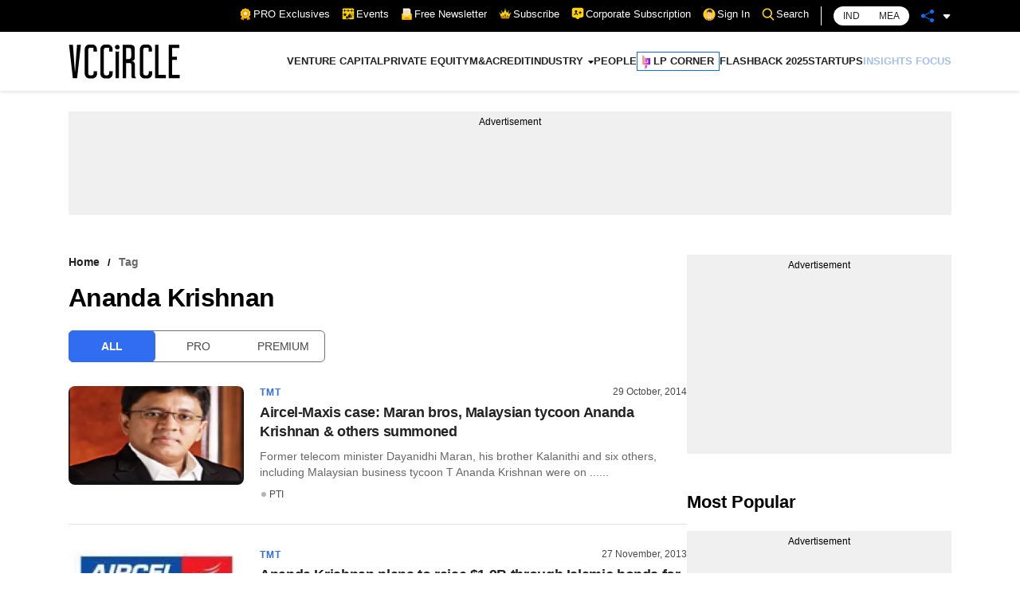

--- FILE ---
content_type: application/javascript; charset=utf-8
request_url: https://fundingchoicesmessages.google.com/f/AGSKWxWOc_6983Lt6o29ywbKz7lY-Kk_Jjo9z2ce6IsnTvim8hHedVBBCCVJYtFlTQg2BmBxSm1-GOovnnulmRCe8G3YExR88pvaDmXV11y4d7_ez9sm_lcZ4wSb731_P8bmIHsRx_i7PJ3HhXzQkqeFfNP34b1a6Uux1hr5k2so6VRXr6hIwuj1AxEQJuEi/_/head486x60./bbad7./ad-feature--ads-right./retrieve-ad.
body_size: -1290
content:
window['1667282d-22ed-4183-b13a-ef9e507f9522'] = true;

--- FILE ---
content_type: application/javascript; charset=UTF-8
request_url: https://www.vccircle.com/_next/static/chunks/597-5d8477502198a928.js
body_size: 4206
content:
(self.webpackChunk_N_E=self.webpackChunk_N_E||[]).push([[597],{597:function(e,i,r){"use strict";r.r(i),r.d(i,{EditorsPick:function(){return m},Financials:function(){return ie},Founders:function(){return F},LimitedPartner:function(){return M},LiveStreaming:function(){return _e},MergersAcquisitions:function(){return Y},MoreStories:function(){return se},MostPopular:function(){return A},NewsLetter:function(){return ue},SocialMedia:function(){return x},TechCircle:function(){return K},Tmt:function(){return B},UpcomingEvents:function(){return D},VccTv:function(){return Q},VccirclePremium:function(){return y}});var l=r(5893),t=r(7294),s=r(381),a=r.n(s),n=r(1411),c=r(1634),d=r(1194),o=r(5821),u=r.n(o),m=function(e){var i=e.data,r=e.desktopAd,s=e.mobileAdd;return(0,l.jsx)(l.Fragment,{children:(0,l.jsxs)("div",{className:u()["editors-pick-wrapper"],children:[(0,l.jsx)("div",{className:u()["column-border"],children:(0,l.jsx)(c.Z,{heading:"Editor\u2019s Pick",children:(0,l.jsxs)("div",{className:"row",children:[(0,l.jsx)("div",{className:"col-12 col-md-5 col-lg-6",children:(0,l.jsx)("div",{className:u()["feature-news"],children:(0,l.jsx)(n.eu,{image:i[0].file_url?i[0].file_url:"/default-img.jpg",category:i[0].industry_details?i[0].industry_details:"",heading:i[0].title?i[0].title.replace(/\\/g,""):"",date:i[0].publish?a()(i[0].publish).format("DD MMMM"):"",link:i[0].slug?"/".concat(i[0].slug):"",author:i[0].author_details,isPremium:"0"!==i[0].premium,isPro:"0"!==i[0].vcc_pro,type:"large"})})}),(0,l.jsx)("div",{className:"col-12 col-md-7 col-lg-6",children:null===i||void 0===i?void 0:i.map((function(e,i){return(0,l.jsx)(t.Fragment,{children:i>=1&&(0,l.jsx)("div",{className:u()["news-block"],children:(0,l.jsx)(n.eu,{image:e.file_url?e.file_url:"/default-img.jpg",category:e.industry_details?e.industry_details:"",heading:e.title?e.title.replace(/\\/g,""):"",date:e.publish?a()(e.publish).format("DD MMMM"):"",link:e.slug?"/".concat(e.slug):"",author:e.author_details,isPremium:"0"!==e.premium,isPro:"0"!==e.vcc_pro,type:"list"})})},e.title)}))})]})})}),(0,l.jsx)("div",{className:u()["ads-column"],children:r&&s&&(0,l.jsx)(d.L1,{addDetails:r,id:"editor-pick-ad",mobileAddDetails:s,isSmall:!0})})]})})},p=r(9231),h=function(){var e=(0,t.useState)(!1),i=e[0],r=e[1],s=(0,t.useRef)(),a=(0,p.NM)(s).inViewport;return(0,t.useEffect)((function(){if(a){r(!0);var e=document,i=e.createElement("script");i.src="/widgets.js",i.setAttribute("data-timestamp",(new Date).toString()),(e.head||e.body).appendChild(i)}}),[a]),(0,l.jsx)("div",{ref:s,children:i&&(0,l.jsx)(c.Z,{heading:"Follow us on Twitter",children:(0,l.jsx)(l.Fragment,{children:(0,l.jsx)("a",{className:"twitter-timeline","data-height":"310","data-chrome":"nofooter",href:"https://twitter.com/vccircle?ref_src=twsrc%5Etfw",children:"Tweets by vccircle"})})})})},_=r(6535),g=r(585),v=r.n(g),f=r(3330),x=function(e){var i,r=e.desktopAd,s=e.mobileAdd,a=(0,f.b)(),n=a.isMobile,o=a.isMobileSmall,u=(0,t.useState)(!1),m=u[0],g=u[1],x=(0,t.useState)(null),j=x[0],w=x[1],b=(0,t.useRef)(),M=(0,p.NM)(b).inViewport;return(0,t.useEffect)((function(){M&&(g(!0),_.b.get("gfxsection/format/json").then((function(e){return w(e)})).catch((function(e){return console.log("err",e)})))}),[M]),(0,l.jsxs)("div",{className:v()["Social-media-wrapper"],children:[n||o?null:(0,l.jsx)("div",{className:v().twitter,children:(0,l.jsx)(h,{})}),(0,l.jsx)("div",{className:v().infographic,ref:b,children:(0,l.jsx)(c.Z,{heading:"Infographic",children:(0,l.jsxs)("div",{className:v()["info-ad-wrapper"],children:[(0,l.jsx)("div",{className:v()["infographic-image"],children:m&&(0,l.jsx)("div",{dangerouslySetInnerHTML:{__html:null===j||void 0===j||null===(i=j.data)||void 0===i?void 0:i.home_page_body}})}),(0,l.jsx)("div",{className:v()["ad-area"],children:(r||s)&&(0,l.jsx)(d.L1,{addDetails:r,id:"social-media-ad",mobileAddDetails:s,isSmall:!0})})]})})})]})},j=r(7487),w=r.n(j),b=r(5365),M=function(e){var i,r=e.data,t=e.link;return(0,l.jsx)(c.Z,{heading:"Limited Partner",link:"".concat(null===(i="https://www.vccircle.com/")?void 0:i.slice(0,-1)).concat(t),isLink:!0,children:(0,l.jsx)(b.Z,{wrapperClass:w()["limited-slider-wrapper"],gutterSize:24,children:(0,l.jsx)(l.Fragment,{children:r.map((function(e){return(0,l.jsx)("div",{className:"embla-slide",children:(0,l.jsx)(n.cj,{image:e.file_url?e.file_url:"/default-img.jpg",heading:e.title?e.title:"",date:e.publish?a()(e.publish).format("D MMM"):"",link:e.slug?"/".concat(e.slug):"",isPremium:"0"!==e.premium,isPro:"0"!==e.vcc_pro,author:e.author_details})},e.title)}))})})})},N=r(4370),k=r.n(N),y=function(e){var i=e.data,r=(0,f.b)(),t=r.isMobileSmall,s=r.pageUrl;return(0,l.jsx)("div",{className:k()["premium-wrapper"],children:(0,l.jsx)("div",{className:"container",children:(0,l.jsx)(c.Z,{heading:"VCCircle Premium",headerClass:k()["premium-heading"],isButton:!0,buttonText:"Subscribe",link:"".concat(""!==s?"".concat("https://subscription.vccircle.com","?referrer=").concat(s):""),children:(0,l.jsx)(b.Z,{theme:"black",gutterSize:t?18:38,children:(0,l.jsx)(l.Fragment,{children:null===i||void 0===i?void 0:i.map((function(e){return(0,l.jsx)("div",{className:"embla-slide-4",children:(0,l.jsx)(n.J5,{image:e.file_url?e.file_url:"/default-img.jpg",isPremium:"0"!==e.premium,category:e.industry_details?e.industry_details:"",heading:e.title?e.title.replace(/\\/g,""):"",date:e.publish?a()(e.publish).format("DD MMMM"):"",link:e.slug?"/".concat(e.slug):"",author:e.author_details})},e.title)}))})})})})})},S=r(9637),P=r.n(S),D=function(e){var i=e.data,r=(0,f.b)(),t=r.isMobile,s=r.isMobileSmall;return(0,l.jsx)(c.Z,{heading:"Upcoming Events",isLink:!0,link:"https://events.mosaicdigital.com/",target:"_blank",children:(0,l.jsx)(b.Z,{wrapperClass:P()["upcoming-event-slider-wrapper"],gutterSize:20,children:(0,l.jsx)(l.Fragment,{children:null===i||void 0===i?void 0:i.map((function(e){return(0,l.jsx)("div",{className:"embla-slide-3",children:(0,l.jsx)(n.eH,{image:e.program_img_url?e.program_img_url:"/default-img.jpg",heading:e.subprogram_title?e.subprogram_title.replace(/\\/g,""):"",description:e.venue_desc?e.venue_desc.replace(/\&lt;/g,"<").replace(/\&gt;/g,">"):"",date:(t||s)&&e.sdate?a()(e.sdate).format("DD MMMM"):"",link:e.program_url||""})},e.program_title)}))})})})},C=r(7010),L=r.n(C),F=function(e){var i,r=e.data,t=e.link;return(0,l.jsx)(c.Z,{heading:"Founders",link:"".concat(null===(i="https://www.vccircle.com/")?void 0:i.slice(0,-1)).concat(t),isLink:!0,children:(0,l.jsx)(b.Z,{wrapperClass:L()["founder-slider-wrapper"],gutterSize:24,children:(0,l.jsx)(l.Fragment,{children:r.map((function(e,i){return(0,l.jsx)("div",{className:"embla-slide",children:(0,l.jsx)(n.cj,{image:e.file_url?e.file_url:"/default-img.jpg",heading:e.title?e.title:null,date:e.publish?a()(e.publish).format("D MMM"):"",link:e.slug?"/".concat(e.slug):"",isPremium:"0"!==e.premium,isPro:"0"!==e.vcc_pro,author:e.author_details})},e.title)}))})})})},Z=r(9279),T=r.n(Z),A=function(e){var i=e.data,r=e.ad;return(0,l.jsx)(l.Fragment,{children:0!==(null===i||void 0===i?void 0:i.length)&&(0,l.jsxs)("div",{className:T()["most-popular-wrapper"],children:[(0,l.jsx)("div",{className:T()["column-border"],children:(0,l.jsx)(c.Z,{heading:"Most Popular",children:(0,l.jsxs)("div",{className:"row",children:[(0,l.jsx)("div",{className:"col-12 col-md-5 col-lg-6",children:(0,l.jsx)("div",{className:T()["feature-news"],children:(0,l.jsx)(n.eu,{image:i[0].file_url?i[0].file_url:"/default-img.jpg",category:i[0].industry_details?i[0].industry_details:"",heading:i[0].title?i[0].title.replace(/\\/g,""):"",date:i[0].publish?a()(i[0].publish).format("DD MMMM"):"",link:i[0].slug?"/".concat(i[0].slug):"",author:i[0].author_details,isPremium:"0"!==i[0].premium,type:"large"})})}),(0,l.jsx)("div",{className:"col-12 col-md-7 col-lg-6",children:null===i||void 0===i?void 0:i.map((function(e,i){return(0,l.jsx)(t.Fragment,{children:i>=1&&(0,l.jsx)("div",{className:T()["news-block"],children:(0,l.jsx)(n.eu,{image:e.file_url?e.file_url:"/default-img.jpg",category:e.industry_details?e.industry_details:"",heading:e.title?e.title.replace(/\\/g,""):"",date:e.publish?a()(e.publish).format("DD MMMM"):"",link:e.slug?"/".concat(e.slug):"",author:e.author_details,isPremium:"0"!==e.premium,type:"list"})})},e.title)}))})]})})}),(0,l.jsx)("div",{className:T()["ads-column"],children:r&&(0,l.jsx)(d.L1,{addDetails:r,id:"most-popular-ad",mobileAddDetails:r,isSmall:!0})})]})})},E=r(5675),z=r.n(E),V=r(1664),q=r.n(V),I=r(3120),R=r(2682),H=r.n(R),Q=function(e){var i,r=e.data,t=e.link;return(0,l.jsx)("div",{className:H()["vcctv-wrapper"],children:(0,l.jsx)(c.Z,{heading:"VCC TV",isLink:!0,link:"".concat(null===(i="https://www.vccircle.com/")?void 0:i.slice(0,-1)).concat(t),children:(0,l.jsx)(l.Fragment,{children:null===r||void 0===r?void 0:r.map((function(e){return(0,l.jsxs)("div",{className:"row",children:[(0,l.jsx)("div",{className:"col-12 col-lg-6",children:(0,l.jsx)("div",{className:H().img,children:(0,l.jsx)(q(),{href:"/".concat(e.slug),children:(0,l.jsx)("a",{children:(0,l.jsx)(z(),{src:e.file_url||"/default-img.jpg",alt:e.file_alt||e.title,width:554,height:312,layout:"responsive",objectFit:"cover"})})})})}),(0,l.jsxs)("div",{className:"col-12 col-lg-6",children:[(0,l.jsx)("h3",{children:(0,l.jsx)(q(),{href:"/".concat(e.industry_details[0].name),children:(0,l.jsx)("a",{children:e.industry_details[0].name})})}),(0,l.jsx)("h4",{children:(0,l.jsx)(q(),{href:"/".concat(e.slug),children:(0,l.jsx)("a",{children:e.title})})}),(0,l.jsx)("p",{children:e.summary}),(0,l.jsx)(I.SP,{date:a()(e.publish).format("DD MMMM"),author:e.author_details})]})]},e.title)}))})})})},O=r(6186),U=r.n(O),B=function(e){var i,r=e.data,t=e.link;return(0,l.jsx)(l.Fragment,{children:0!==(null===r||void 0===r?void 0:r.length)&&(0,l.jsx)(c.Z,{heading:"TMT",link:"".concat(null===(i="https://www.vccircle.com/")?void 0:i.slice(0,-1)).concat(t),isLink:!0,children:(0,l.jsx)(b.Z,{wrapperClass:U()["tmt-slider-wrapper"],gutterSize:24,children:(0,l.jsx)(l.Fragment,{children:null===r||void 0===r?void 0:r.map((function(e){return(0,l.jsx)("div",{className:"embla-slide",children:(0,l.jsx)(n.eu,{image:e.file_url?e.file_url:"/default-img.jpg",heading:e.title?e.title.replace(/\\/g,""):"",date:e.publish?a()(e.publish).format("DD MMMM"):"",link:e.slug?"/".concat(e.slug):"",author:e.author_details,isPremium:"0"!==e.premium,type:"small"})},e.title)}))})})})})},G=r(1101),X=r.n(G),K=function(e){var i,r=e.data,t=e.link;return(0,l.jsx)(l.Fragment,{children:0!==(null===r||void 0===r?void 0:r.length)&&(0,l.jsx)(c.Z,{heading:"TechCircle",link:"".concat(null===(i="https://www.vccircle.com/")?void 0:i.slice(0,-1)).concat(t),isLink:!0,children:(0,l.jsx)(b.Z,{wrapperClass:X()["techCircle-slider-wrapper"],gutterSize:24,children:(0,l.jsx)(l.Fragment,{children:null===r||void 0===r?void 0:r.map((function(e){return(0,l.jsx)("div",{className:"embla-slide",children:(0,l.jsx)(n.eu,{image:e.file_url?e.file_url:"/default-img.jpg",heading:e.title?e.title.replace(/\\/g,""):"",date:e.publish?a()(e.publish).format("DD MMMM"):"",link:e.slug?"/".concat(e.slug):"",author:e.author_details,isPremium:"0"!==e.premium,type:"small"})},e.title)}))})})})})},J=r(852),W=r.n(J),Y=function(e){var i,r=e.data,t=e.link;return(0,l.jsx)(c.Z,{heading:"Mergers & Acquisitions",link:"".concat(null===(i="https://www.vccircle.com/")?void 0:i.slice(0,-1)).concat(t),isLink:!0,children:(0,l.jsx)(b.Z,{wrapperClass:W()["mergersAcquisitions-slider-wrapper"],gutterSize:24,children:(0,l.jsx)(l.Fragment,{children:null===r||void 0===r?void 0:r.map((function(e){return(0,l.jsx)("div",{className:"embla-slide",children:(0,l.jsx)(n.eu,{image:e.file_url?e.file_url:"/default-img.jpg",heading:e.title?e.title.replace(/\\/g,""):"",date:e.publish?a()(e.publish).format("DD MMMM"):"",link:e.slug?"/".concat(e.slug):"",author:e.author_details,isPremium:"0"!==e.premium,type:"small"})},e.title)}))})})})},$=r(8416),ee=r.n($),ie=function(e){var i,r=e.data,t=e.link;return(0,l.jsx)(l.Fragment,{children:0!==(null===r||void 0===r?void 0:r.length)&&(0,l.jsx)(c.Z,{heading:"Finance",link:"".concat(null===(i="https://www.vccircle.com/")?void 0:i.slice(0,-1)).concat(t),isLink:!0,children:(0,l.jsx)(b.Z,{wrapperClass:ee()["financials-slider-wrapper"],gutterSize:24,children:(0,l.jsx)(l.Fragment,{children:null===r||void 0===r?void 0:r.map((function(e){return(0,l.jsx)("div",{className:"embla-slide",children:(0,l.jsx)(n.eu,{image:e.file_url?e.file_url:"/default-img.jpg",heading:e.title?e.title.replace(/\\/g,""):"",date:e.publish?a()(e.publish).format("DD MMMM"):"",link:e.slug?"/".concat(e.slug):"",author:e.author_details,isPremium:"0"!==e.premium,isPro:"0"!==e.vcc_pro,type:"small"})},e.title)}))})})})})},re=r(3525),le=r(100),te=r.n(le),se=function(e){var i=e.data,r=(0,f.b)();r.isMobile,r.isMobileSmall;return(0,l.jsx)(l.Fragment,{children:0!==(null===i||void 0===i?void 0:i.length)&&(0,l.jsx)(c.Z,{heading:"More Stories",children:(0,l.jsx)("div",{className:"row ".concat(te()["more-stories-row"]),children:null===i||void 0===i?void 0:i.map((function(e,i){return(0,l.jsxs)(t.Fragment,{children:[(0,l.jsx)("div",{className:"col-12 col-lg-6",children:(0,l.jsx)(n.eu,{image:e.file_url?e.file_url:"/default-img.jpg",category:e.industry_details?e.industry_details:"",heading:e.title?e.title.replace(/\\/g,""):"",date:e.publish?a()(e.publish).format("DD MMMM"):"",link:e.slug?"/".concat(e.slug):"",author:e.author_details,isPremium:"0"!==e.premium,type:"list",imageClass:te().image,headingClass:te().title})}),5===i&&(0,l.jsx)("div",{className:"col-12",children:(0,l.jsx)("div",{className:te().add,children:(0,l.jsx)(re.Z,{width:300,height:250,url:"/1055314/VCCiRCLE_Desktop/VC_Desk_Home/VC_Desk_HP_A_300x250",id:"article3-add"})})})]},e.title)}))})})})},ae=r(7536),ne=r(2710),ce=r.n(ne),de=r(148),oe=r(8304),ue=function(e){var i=e.isDetails,r=(0,ae.cI)(),s=(r.register,r.handleSubmit,r.reset,r.formState.errors,(0,t.useRef)(null),(0,t.useState)(!1)),a=s[0],n=s[1],c=function(){n(!1),document.getElementsByTagName("body")[0].classList.remove("modal-open-fxed")};return(0,l.jsxs)(l.Fragment,{children:[(0,l.jsxs)("div",{className:i?ce().newsletter:ce()["newsletter-wrapper"],children:[(0,l.jsxs)("div",{className:ce().details,children:[(0,l.jsx)("div",{className:ce().img,children:(0,l.jsx)(z(),{src:"/envelope.png",alt:"Newsletter",width:54,height:54,layout:"responsive",objectFit:"cover"})}),(0,l.jsx)("div",{className:ce().text,children:i?"Get daily update with our newsletter Subscribe Now !":(0,l.jsxs)("div",{children:["Get industry update with our daily newsletter"," ",(0,l.jsx)("span",{children:"Subscribe Now !"})]})})]}),(0,l.jsx)("div",{className:ce().form,children:(0,l.jsx)("button",{onClick:function(e){e.preventDefault(),n(!0),document.getElementsByTagName("body")[0].classList.add("modal-open-fxed")},children:i?"Subscribe to Newsletter":"SIGN UP"})})]}),a&&(0,l.jsx)(de.Z,{isVisible:a,onClose:c,children:(0,l.jsx)(oe.Z,{handleNewsLetterClose:c})})]})},me=r(2238),pe=r.n(me),he=r(9135),_e=function(e){var i,r,t,s,a,n,c=e.data,d=(0,he.useAmp)();return""!=(null===c||void 0===c||null===(i=c.live_steaming_details)||void 0===i?void 0:i.live_streaming_title)&&""!=(null===(r=c.live_steaming_details)||void 0===r?void 0:r.live_streaming_code)?(0,l.jsx)("div",{className:"container",children:(0,l.jsxs)("div",{className:pe().section,children:[(0,l.jsx)("div",{className:pe().head,children:(0,l.jsx)("h2",{children:null===c||void 0===c||null===(t=c.live_steaming_details)||void 0===t?void 0:t.live_streaming_title})}),(0,l.jsx)("div",{className:"col-sm-12",style:{marginTop:"20px"},children:(0,l.jsx)("div",{id:"live-stream",className:pe()["iframe-container"],children:d&&""!=(null===(s=c.live_steaming_details)||void 0===s?void 0:s.amp_live_streaming_code)?(0,l.jsx)("div",{dangerouslySetInnerHTML:{__html:function(e){for(var i=[["amp","&"],["apos","'"],["#x27","'"],["#x2F","/"],["#39","'"],["#47","/"],["lt","<"],["gt",">"],["nbsp"," "],["quot",'"']],r=0,l=i.length;r<l;++r)e=e.replace(new RegExp("&"+i[r][0]+";","g"),i[r][1]);return e}(null===(a=c.live_steaming_details)||void 0===a?void 0:a.amp_live_streaming_code)}}):(0,l.jsx)("div",{dangerouslySetInnerHTML:{__html:null===(n=c.live_steaming_details)||void 0===n?void 0:n.live_streaming_code}})})})]})}):null}},5821:function(e){e.exports={"editors-pick-wrapper":"editor_editors-pick-wrapper__rN8_l","column-border":"editor_column-border__S_iVq","feature-news":"editor_feature-news__x7wtg","focus-news":"editor_focus-news__fFkXg","ads-column":"editor_ads-column__CQezL","news-block":"editor_news-block__NNv1T"}},8416:function(e){e.exports={"financials-slider-wrapper":"financials_financials-slider-wrapper__w_JO_"}},7010:function(e){e.exports={"founder-slider-wrapper":"founders_founder-slider-wrapper__rLBLU"}},7487:function(e){e.exports={"limited-slider-wrapper":"limitedPartner_limited-slider-wrapper__xRqAy"}},2238:function(e){e.exports={section:"livestreaming_section__LM2P5",head:"livestreaming_head__Oa7Ke","iframe-container":"livestreaming_iframe-container__H4TrQ"}},852:function(e){e.exports={"mergersAcquisitions-slider-wrapper":"mergersAcquisitions_mergersAcquisitions-slider-wrapper__GE1Cx"}},100:function(e){e.exports={"more-stories-row":"moreStories_more-stories-row__TRapP",add:"moreStories_add__MQ7mp",image:"moreStories_image__x5vIs",title:"moreStories_title__4AiGb"}},9279:function(e){e.exports={"most-popular-wrapper":"mostPopular_most-popular-wrapper__N_Dzo","column-border":"mostPopular_column-border__KdNK_","feature-news":"mostPopular_feature-news__kZISP","focus-news":"mostPopular_focus-news__cua33","ads-column":"mostPopular_ads-column__bzJO8","news-block":"mostPopular_news-block__kPPQt"}},2710:function(e){e.exports={newsletter:"newsLetter_newsletter__h6pdC",details:"newsLetter_details__NAOFz",img:"newsLetter_img__MMStL",text:"newsLetter_text__iQ3dR",form:"newsLetter_form__wYe8p",error:"newsLetter_error__w_tg3","newsletter-wrapper":"newsLetter_newsletter-wrapper__w5WoX"}},585:function(e){e.exports={"Social-media-wrapper":"socialMedia_Social-media-wrapper__lyXwP",twitter:"socialMedia_twitter__qSVXZ",infographic:"socialMedia_infographic__WRO93","info-ad-wrapper":"socialMedia_info-ad-wrapper__N3CgW","infographic-image":"socialMedia_infographic-image__R5Um1"}},1101:function(e){e.exports={"techCircle-slider-wrapper":"techCircle_techCircle-slider-wrapper__cr9Ix"}},6186:function(e){e.exports={"tmt-slider-wrapper":"tmt_tmt-slider-wrapper__SkYQ_"}},9637:function(e){e.exports={"upcoming-event-slider-wrapper":"upcomingEvents_upcoming-event-slider-wrapper__TIkSw"}},2682:function(e){e.exports={"vcctv-wrapper":"vccTv_vcctv-wrapper__48Pwk",img:"vccTv_img__B5yul"}},4370:function(e){e.exports={"premium-wrapper":"vccirclePreminum_premium-wrapper__iTOzF","slider-wrapper":"vccirclePreminum_slider-wrapper__gogPX","premium-heading":"vccirclePreminum_premium-heading__HKQdZ"}}}]);